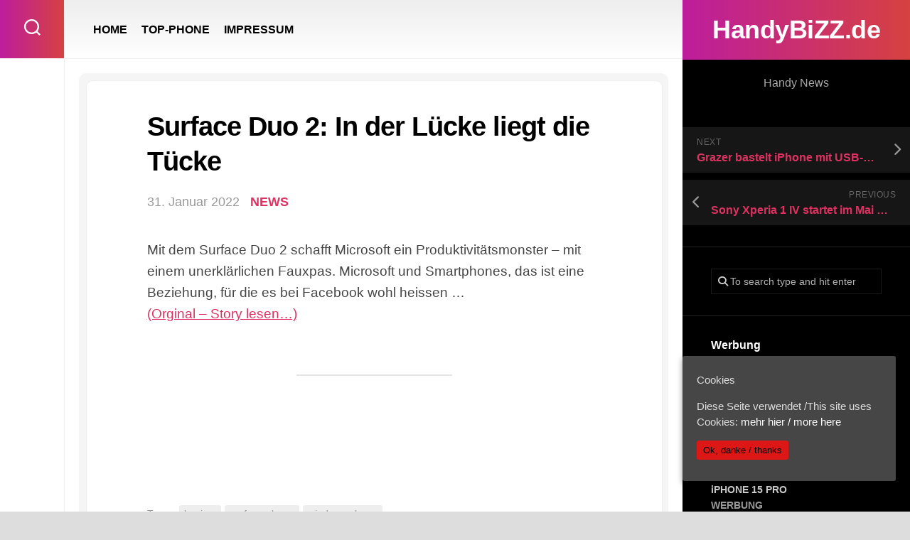

--- FILE ---
content_type: text/html; charset=UTF-8
request_url: http://handybizz.de/surface-duo-2-in-der-luecke-liegt-die-tuecke/
body_size: 10593
content:
<!DOCTYPE html> 
<html class="no-js" lang="de-DE">

<head>
	<meta charset="UTF-8">
	<meta name="viewport" content="width=device-width, initial-scale=1.0">
	<link rel="profile" href="https://gmpg.org/xfn/11">
		
	<title>Surface Duo 2: In der Lücke liegt die Tücke &#8211; HandyBiZZ.de</title>
<meta name='robots' content='max-image-preview:large' />
<script>document.documentElement.className = document.documentElement.className.replace("no-js","js");</script>
<link rel="alternate" type="application/rss+xml" title="HandyBiZZ.de &raquo; Feed" href="http://handybizz.de/feed/" />
<script type="text/javascript">
/* <![CDATA[ */
window._wpemojiSettings = {"baseUrl":"https:\/\/s.w.org\/images\/core\/emoji\/14.0.0\/72x72\/","ext":".png","svgUrl":"https:\/\/s.w.org\/images\/core\/emoji\/14.0.0\/svg\/","svgExt":".svg","source":{"concatemoji":"http:\/\/handybizz.de\/wp-includes\/js\/wp-emoji-release.min.js?ver=6.4.3"}};
/*! This file is auto-generated */
!function(i,n){var o,s,e;function c(e){try{var t={supportTests:e,timestamp:(new Date).valueOf()};sessionStorage.setItem(o,JSON.stringify(t))}catch(e){}}function p(e,t,n){e.clearRect(0,0,e.canvas.width,e.canvas.height),e.fillText(t,0,0);var t=new Uint32Array(e.getImageData(0,0,e.canvas.width,e.canvas.height).data),r=(e.clearRect(0,0,e.canvas.width,e.canvas.height),e.fillText(n,0,0),new Uint32Array(e.getImageData(0,0,e.canvas.width,e.canvas.height).data));return t.every(function(e,t){return e===r[t]})}function u(e,t,n){switch(t){case"flag":return n(e,"\ud83c\udff3\ufe0f\u200d\u26a7\ufe0f","\ud83c\udff3\ufe0f\u200b\u26a7\ufe0f")?!1:!n(e,"\ud83c\uddfa\ud83c\uddf3","\ud83c\uddfa\u200b\ud83c\uddf3")&&!n(e,"\ud83c\udff4\udb40\udc67\udb40\udc62\udb40\udc65\udb40\udc6e\udb40\udc67\udb40\udc7f","\ud83c\udff4\u200b\udb40\udc67\u200b\udb40\udc62\u200b\udb40\udc65\u200b\udb40\udc6e\u200b\udb40\udc67\u200b\udb40\udc7f");case"emoji":return!n(e,"\ud83e\udef1\ud83c\udffb\u200d\ud83e\udef2\ud83c\udfff","\ud83e\udef1\ud83c\udffb\u200b\ud83e\udef2\ud83c\udfff")}return!1}function f(e,t,n){var r="undefined"!=typeof WorkerGlobalScope&&self instanceof WorkerGlobalScope?new OffscreenCanvas(300,150):i.createElement("canvas"),a=r.getContext("2d",{willReadFrequently:!0}),o=(a.textBaseline="top",a.font="600 32px Arial",{});return e.forEach(function(e){o[e]=t(a,e,n)}),o}function t(e){var t=i.createElement("script");t.src=e,t.defer=!0,i.head.appendChild(t)}"undefined"!=typeof Promise&&(o="wpEmojiSettingsSupports",s=["flag","emoji"],n.supports={everything:!0,everythingExceptFlag:!0},e=new Promise(function(e){i.addEventListener("DOMContentLoaded",e,{once:!0})}),new Promise(function(t){var n=function(){try{var e=JSON.parse(sessionStorage.getItem(o));if("object"==typeof e&&"number"==typeof e.timestamp&&(new Date).valueOf()<e.timestamp+604800&&"object"==typeof e.supportTests)return e.supportTests}catch(e){}return null}();if(!n){if("undefined"!=typeof Worker&&"undefined"!=typeof OffscreenCanvas&&"undefined"!=typeof URL&&URL.createObjectURL&&"undefined"!=typeof Blob)try{var e="postMessage("+f.toString()+"("+[JSON.stringify(s),u.toString(),p.toString()].join(",")+"));",r=new Blob([e],{type:"text/javascript"}),a=new Worker(URL.createObjectURL(r),{name:"wpTestEmojiSupports"});return void(a.onmessage=function(e){c(n=e.data),a.terminate(),t(n)})}catch(e){}c(n=f(s,u,p))}t(n)}).then(function(e){for(var t in e)n.supports[t]=e[t],n.supports.everything=n.supports.everything&&n.supports[t],"flag"!==t&&(n.supports.everythingExceptFlag=n.supports.everythingExceptFlag&&n.supports[t]);n.supports.everythingExceptFlag=n.supports.everythingExceptFlag&&!n.supports.flag,n.DOMReady=!1,n.readyCallback=function(){n.DOMReady=!0}}).then(function(){return e}).then(function(){var e;n.supports.everything||(n.readyCallback(),(e=n.source||{}).concatemoji?t(e.concatemoji):e.wpemoji&&e.twemoji&&(t(e.twemoji),t(e.wpemoji)))}))}((window,document),window._wpemojiSettings);
/* ]]> */
</script>
<style id='wp-emoji-styles-inline-css' type='text/css'>

	img.wp-smiley, img.emoji {
		display: inline !important;
		border: none !important;
		box-shadow: none !important;
		height: 1em !important;
		width: 1em !important;
		margin: 0 0.07em !important;
		vertical-align: -0.1em !important;
		background: none !important;
		padding: 0 !important;
	}
</style>
<style id='classic-theme-styles-inline-css' type='text/css'>
/*! This file is auto-generated */
.wp-block-button__link{color:#fff;background-color:#32373c;border-radius:9999px;box-shadow:none;text-decoration:none;padding:calc(.667em + 2px) calc(1.333em + 2px);font-size:1.125em}.wp-block-file__button{background:#32373c;color:#fff;text-decoration:none}
</style>
<style id='global-styles-inline-css' type='text/css'>
body{--wp--preset--color--black: #000000;--wp--preset--color--cyan-bluish-gray: #abb8c3;--wp--preset--color--white: #ffffff;--wp--preset--color--pale-pink: #f78da7;--wp--preset--color--vivid-red: #cf2e2e;--wp--preset--color--luminous-vivid-orange: #ff6900;--wp--preset--color--luminous-vivid-amber: #fcb900;--wp--preset--color--light-green-cyan: #7bdcb5;--wp--preset--color--vivid-green-cyan: #00d084;--wp--preset--color--pale-cyan-blue: #8ed1fc;--wp--preset--color--vivid-cyan-blue: #0693e3;--wp--preset--color--vivid-purple: #9b51e0;--wp--preset--gradient--vivid-cyan-blue-to-vivid-purple: linear-gradient(135deg,rgba(6,147,227,1) 0%,rgb(155,81,224) 100%);--wp--preset--gradient--light-green-cyan-to-vivid-green-cyan: linear-gradient(135deg,rgb(122,220,180) 0%,rgb(0,208,130) 100%);--wp--preset--gradient--luminous-vivid-amber-to-luminous-vivid-orange: linear-gradient(135deg,rgba(252,185,0,1) 0%,rgba(255,105,0,1) 100%);--wp--preset--gradient--luminous-vivid-orange-to-vivid-red: linear-gradient(135deg,rgba(255,105,0,1) 0%,rgb(207,46,46) 100%);--wp--preset--gradient--very-light-gray-to-cyan-bluish-gray: linear-gradient(135deg,rgb(238,238,238) 0%,rgb(169,184,195) 100%);--wp--preset--gradient--cool-to-warm-spectrum: linear-gradient(135deg,rgb(74,234,220) 0%,rgb(151,120,209) 20%,rgb(207,42,186) 40%,rgb(238,44,130) 60%,rgb(251,105,98) 80%,rgb(254,248,76) 100%);--wp--preset--gradient--blush-light-purple: linear-gradient(135deg,rgb(255,206,236) 0%,rgb(152,150,240) 100%);--wp--preset--gradient--blush-bordeaux: linear-gradient(135deg,rgb(254,205,165) 0%,rgb(254,45,45) 50%,rgb(107,0,62) 100%);--wp--preset--gradient--luminous-dusk: linear-gradient(135deg,rgb(255,203,112) 0%,rgb(199,81,192) 50%,rgb(65,88,208) 100%);--wp--preset--gradient--pale-ocean: linear-gradient(135deg,rgb(255,245,203) 0%,rgb(182,227,212) 50%,rgb(51,167,181) 100%);--wp--preset--gradient--electric-grass: linear-gradient(135deg,rgb(202,248,128) 0%,rgb(113,206,126) 100%);--wp--preset--gradient--midnight: linear-gradient(135deg,rgb(2,3,129) 0%,rgb(40,116,252) 100%);--wp--preset--font-size--small: 13px;--wp--preset--font-size--medium: 20px;--wp--preset--font-size--large: 36px;--wp--preset--font-size--x-large: 42px;--wp--preset--spacing--20: 0.44rem;--wp--preset--spacing--30: 0.67rem;--wp--preset--spacing--40: 1rem;--wp--preset--spacing--50: 1.5rem;--wp--preset--spacing--60: 2.25rem;--wp--preset--spacing--70: 3.38rem;--wp--preset--spacing--80: 5.06rem;--wp--preset--shadow--natural: 6px 6px 9px rgba(0, 0, 0, 0.2);--wp--preset--shadow--deep: 12px 12px 50px rgba(0, 0, 0, 0.4);--wp--preset--shadow--sharp: 6px 6px 0px rgba(0, 0, 0, 0.2);--wp--preset--shadow--outlined: 6px 6px 0px -3px rgba(255, 255, 255, 1), 6px 6px rgba(0, 0, 0, 1);--wp--preset--shadow--crisp: 6px 6px 0px rgba(0, 0, 0, 1);}:where(.is-layout-flex){gap: 0.5em;}:where(.is-layout-grid){gap: 0.5em;}body .is-layout-flow > .alignleft{float: left;margin-inline-start: 0;margin-inline-end: 2em;}body .is-layout-flow > .alignright{float: right;margin-inline-start: 2em;margin-inline-end: 0;}body .is-layout-flow > .aligncenter{margin-left: auto !important;margin-right: auto !important;}body .is-layout-constrained > .alignleft{float: left;margin-inline-start: 0;margin-inline-end: 2em;}body .is-layout-constrained > .alignright{float: right;margin-inline-start: 2em;margin-inline-end: 0;}body .is-layout-constrained > .aligncenter{margin-left: auto !important;margin-right: auto !important;}body .is-layout-constrained > :where(:not(.alignleft):not(.alignright):not(.alignfull)){max-width: var(--wp--style--global--content-size);margin-left: auto !important;margin-right: auto !important;}body .is-layout-constrained > .alignwide{max-width: var(--wp--style--global--wide-size);}body .is-layout-flex{display: flex;}body .is-layout-flex{flex-wrap: wrap;align-items: center;}body .is-layout-flex > *{margin: 0;}body .is-layout-grid{display: grid;}body .is-layout-grid > *{margin: 0;}:where(.wp-block-columns.is-layout-flex){gap: 2em;}:where(.wp-block-columns.is-layout-grid){gap: 2em;}:where(.wp-block-post-template.is-layout-flex){gap: 1.25em;}:where(.wp-block-post-template.is-layout-grid){gap: 1.25em;}.has-black-color{color: var(--wp--preset--color--black) !important;}.has-cyan-bluish-gray-color{color: var(--wp--preset--color--cyan-bluish-gray) !important;}.has-white-color{color: var(--wp--preset--color--white) !important;}.has-pale-pink-color{color: var(--wp--preset--color--pale-pink) !important;}.has-vivid-red-color{color: var(--wp--preset--color--vivid-red) !important;}.has-luminous-vivid-orange-color{color: var(--wp--preset--color--luminous-vivid-orange) !important;}.has-luminous-vivid-amber-color{color: var(--wp--preset--color--luminous-vivid-amber) !important;}.has-light-green-cyan-color{color: var(--wp--preset--color--light-green-cyan) !important;}.has-vivid-green-cyan-color{color: var(--wp--preset--color--vivid-green-cyan) !important;}.has-pale-cyan-blue-color{color: var(--wp--preset--color--pale-cyan-blue) !important;}.has-vivid-cyan-blue-color{color: var(--wp--preset--color--vivid-cyan-blue) !important;}.has-vivid-purple-color{color: var(--wp--preset--color--vivid-purple) !important;}.has-black-background-color{background-color: var(--wp--preset--color--black) !important;}.has-cyan-bluish-gray-background-color{background-color: var(--wp--preset--color--cyan-bluish-gray) !important;}.has-white-background-color{background-color: var(--wp--preset--color--white) !important;}.has-pale-pink-background-color{background-color: var(--wp--preset--color--pale-pink) !important;}.has-vivid-red-background-color{background-color: var(--wp--preset--color--vivid-red) !important;}.has-luminous-vivid-orange-background-color{background-color: var(--wp--preset--color--luminous-vivid-orange) !important;}.has-luminous-vivid-amber-background-color{background-color: var(--wp--preset--color--luminous-vivid-amber) !important;}.has-light-green-cyan-background-color{background-color: var(--wp--preset--color--light-green-cyan) !important;}.has-vivid-green-cyan-background-color{background-color: var(--wp--preset--color--vivid-green-cyan) !important;}.has-pale-cyan-blue-background-color{background-color: var(--wp--preset--color--pale-cyan-blue) !important;}.has-vivid-cyan-blue-background-color{background-color: var(--wp--preset--color--vivid-cyan-blue) !important;}.has-vivid-purple-background-color{background-color: var(--wp--preset--color--vivid-purple) !important;}.has-black-border-color{border-color: var(--wp--preset--color--black) !important;}.has-cyan-bluish-gray-border-color{border-color: var(--wp--preset--color--cyan-bluish-gray) !important;}.has-white-border-color{border-color: var(--wp--preset--color--white) !important;}.has-pale-pink-border-color{border-color: var(--wp--preset--color--pale-pink) !important;}.has-vivid-red-border-color{border-color: var(--wp--preset--color--vivid-red) !important;}.has-luminous-vivid-orange-border-color{border-color: var(--wp--preset--color--luminous-vivid-orange) !important;}.has-luminous-vivid-amber-border-color{border-color: var(--wp--preset--color--luminous-vivid-amber) !important;}.has-light-green-cyan-border-color{border-color: var(--wp--preset--color--light-green-cyan) !important;}.has-vivid-green-cyan-border-color{border-color: var(--wp--preset--color--vivid-green-cyan) !important;}.has-pale-cyan-blue-border-color{border-color: var(--wp--preset--color--pale-cyan-blue) !important;}.has-vivid-cyan-blue-border-color{border-color: var(--wp--preset--color--vivid-cyan-blue) !important;}.has-vivid-purple-border-color{border-color: var(--wp--preset--color--vivid-purple) !important;}.has-vivid-cyan-blue-to-vivid-purple-gradient-background{background: var(--wp--preset--gradient--vivid-cyan-blue-to-vivid-purple) !important;}.has-light-green-cyan-to-vivid-green-cyan-gradient-background{background: var(--wp--preset--gradient--light-green-cyan-to-vivid-green-cyan) !important;}.has-luminous-vivid-amber-to-luminous-vivid-orange-gradient-background{background: var(--wp--preset--gradient--luminous-vivid-amber-to-luminous-vivid-orange) !important;}.has-luminous-vivid-orange-to-vivid-red-gradient-background{background: var(--wp--preset--gradient--luminous-vivid-orange-to-vivid-red) !important;}.has-very-light-gray-to-cyan-bluish-gray-gradient-background{background: var(--wp--preset--gradient--very-light-gray-to-cyan-bluish-gray) !important;}.has-cool-to-warm-spectrum-gradient-background{background: var(--wp--preset--gradient--cool-to-warm-spectrum) !important;}.has-blush-light-purple-gradient-background{background: var(--wp--preset--gradient--blush-light-purple) !important;}.has-blush-bordeaux-gradient-background{background: var(--wp--preset--gradient--blush-bordeaux) !important;}.has-luminous-dusk-gradient-background{background: var(--wp--preset--gradient--luminous-dusk) !important;}.has-pale-ocean-gradient-background{background: var(--wp--preset--gradient--pale-ocean) !important;}.has-electric-grass-gradient-background{background: var(--wp--preset--gradient--electric-grass) !important;}.has-midnight-gradient-background{background: var(--wp--preset--gradient--midnight) !important;}.has-small-font-size{font-size: var(--wp--preset--font-size--small) !important;}.has-medium-font-size{font-size: var(--wp--preset--font-size--medium) !important;}.has-large-font-size{font-size: var(--wp--preset--font-size--large) !important;}.has-x-large-font-size{font-size: var(--wp--preset--font-size--x-large) !important;}
.wp-block-navigation a:where(:not(.wp-element-button)){color: inherit;}
:where(.wp-block-post-template.is-layout-flex){gap: 1.25em;}:where(.wp-block-post-template.is-layout-grid){gap: 1.25em;}
:where(.wp-block-columns.is-layout-flex){gap: 2em;}:where(.wp-block-columns.is-layout-grid){gap: 2em;}
.wp-block-pullquote{font-size: 1.5em;line-height: 1.6;}
</style>
<link rel='stylesheet' id='prettyPhoto-css' href='http://handybizz.de/wp-content/plugins/random-image-gallery-with-pretty-photo-zoom/css/prettyPhoto.css?ver=6.4.3' type='text/css' media='screen' />
<link rel='stylesheet' id='cookie-consent-style-css' href='http://handybizz.de/wp-content/plugins/uk-cookie-consent/assets/css/style.css?ver=6.4.3' type='text/css' media='all' />
<link rel='stylesheet' id='motioner-style-css' href='http://handybizz.de/wp-content/themes/motioner/style.css?ver=6.4.3' type='text/css' media='all' />
<style id='motioner-style-inline-css' type='text/css'>
body { font-family: "Lato", Arial, sans-serif; }
.boxed #wrapper { max-width: 1500px; }

.content-inner > article,
.front-widgets { max-width: 1104px; }
				

</style>
<link rel='stylesheet' id='motioner-responsive-css' href='http://handybizz.de/wp-content/themes/motioner/responsive.css?ver=6.4.3' type='text/css' media='all' />
<link rel='stylesheet' id='motioner-font-awesome-css' href='http://handybizz.de/wp-content/themes/motioner/fonts/all.min.css?ver=6.4.3' type='text/css' media='all' />
<script type="text/javascript" src="http://handybizz.de/wp-includes/js/jquery/jquery.min.js?ver=3.7.1" id="jquery-core-js"></script>
<script type="text/javascript" src="http://handybizz.de/wp-includes/js/jquery/jquery-migrate.min.js?ver=3.4.1" id="jquery-migrate-js"></script>
<script type="text/javascript" src="http://handybizz.de/wp-content/plugins/random-image-gallery-with-pretty-photo-zoom/js/jquery.prettyPhoto.js?ver=6.4.3" id="jquery.prettyPhoto-js"></script>
<script type="text/javascript" src="http://handybizz.de/wp-content/themes/motioner/js/slick.min.js?ver=6.4.3" id="motioner-slick-js"></script>
<link rel="https://api.w.org/" href="http://handybizz.de/wp-json/" /><link rel="alternate" type="application/json" href="http://handybizz.de/wp-json/wp/v2/posts/218650" /><link rel="EditURI" type="application/rsd+xml" title="RSD" href="http://handybizz.de/xmlrpc.php?rsd" />
<meta name="generator" content="WordPress 6.4.3" />
<link rel="canonical" href="http://handybizz.de/surface-duo-2-in-der-luecke-liegt-die-tuecke/" />
<link rel='shortlink' href='http://handybizz.de/?p=218650' />
<link rel="alternate" type="application/json+oembed" href="http://handybizz.de/wp-json/oembed/1.0/embed?url=http%3A%2F%2Fhandybizz.de%2Fsurface-duo-2-in-der-luecke-liegt-die-tuecke%2F" />
<link rel="alternate" type="text/xml+oembed" href="http://handybizz.de/wp-json/oembed/1.0/embed?url=http%3A%2F%2Fhandybizz.de%2Fsurface-duo-2-in-der-luecke-liegt-die-tuecke%2F&#038;format=xml" />
<style id="ctcc-css" type="text/css" media="screen">
				#catapult-cookie-bar {
					box-sizing: border-box;
					max-height: 0;
					opacity: 0;
					z-index: 99999;
					overflow: hidden;
					color: #ddd;
					position: fixed;
					right: 20px;
					bottom: 6%;
					width: 300px;
					background-color: #464646;
				}
				#catapult-cookie-bar a {
					color: #fff;
				}
				#catapult-cookie-bar .x_close span {
					background-color: ;
				}
				button#catapultCookie {
					background:#dd1616;
					color: ;
					border: 0; padding: 6px 9px; border-radius: 3px;
				}
				#catapult-cookie-bar h3 {
					color: #ddd;
				}
				.has-cookie-bar #catapult-cookie-bar {
					opacity: 1;
					max-height: 999px;
					min-height: 30px;
				}</style><meta name="Author" content="HandyBIZZ.de" />
<meta name="Description" content="Handy - Smartphones News" />
<meta name="Abstract" content="Handy - Smartphones News" />
<meta name="KeyWords" content="Handy,Smartphones,News" />
<meta name="page-topic" content="blog" />
<meta name="audience" content="Alle" />
<meta name="robots" content="index, follow" />
<meta name="Content-Language" content="de, at, ch, deutsch, german" />
<meta name="Language" content="Deutsch" />
<meta name="revisit-after" content="1" />
<meta name="Revisit" content="After 1 days" />
<meta name="Publisher" content="HandyBIZZ.de" />
<meta name="Copyright" content="HandyBIZZ.de" />
<meta name="distribution" content="global" /><!-- Analytics by WP-Statistics v12.6.10 - https://wp-statistics.com/ -->
<style id="kirki-inline-styles"></style></head>

<body class="post-template-default single single-post postid-218650 single-format-standard ctcc-exclude-AF ctcc-exclude-AN ctcc-exclude-AS ctcc-exclude-NA ctcc-exclude-OC ctcc-exclude-SA col-2cl boxed logged-out">


<a class="skip-link screen-reader-text" href="#page">Skip to content</a>

<div id="wrapper">
	
		
	<div id="wrapper-inner">
	
		<header id="header">
			
			<p class="site-title"><a href="http://handybizz.de/" rel="home">HandyBiZZ.de</a></p>
							<p class="site-description">Handy News</p>
			
			<div id="move-sidebar-header"></div>
			
	<div class="sidebar s1 dark">
		
		<div class="sidebar-content">

						
				<ul class="post-nav group">
		<li class="next"><a href="https://www.msn.com/de-at/nachrichten/other/grazer-bastelt-iphone-mit-usb-c-anschluss-verkauft-es-auf-ebay/ar-AATjNTX" rel="next"><i class="fas fa-chevron-right"></i><strong>Next</strong> <span>Grazer bastelt iPhone mit USB-C-Anschluss, verkauft es auf eBay</span></a></li>
		<li class="previous"><a href="http://handybizz.de/sony-xperia-1-iv-startet-im-mai-mit-snapdragon-8-gen-1-schnell-aufgeladen/" rel="prev"><i class="fas fa-chevron-left"></i><strong>Previous</strong> <span>Sony Xperia 1 IV startet im Mai mit Snapdragon 8 Gen 1, schnell aufgeladen?</span></a></li>
	</ul>

			<div id="search-2" class="widget widget_search"><form method="get" class="searchform themeform" action="http://handybizz.de/">
	<div>
		<input type="text" class="search" name="s" onblur="if(this.value=='')this.value='To search type and hit enter';" onfocus="if(this.value=='To search type and hit enter')this.value='';" value="To search type and hit enter" />
	</div>
</form></div><div id="execphp-3" class="widget widget_execphp"><h3 class="group"><span>Werbung</span></h3>			<div class="execphpwidget"><a href="https://tidd.ly/3RVwe14" target="_blank" rel="sponsored noopener"><img src="http://handybizz.de/wp-content/uploads/2023/10/iphone15promax-300x206.jpg" alt="" width="300" height="206" class="alignnone size-medium wp-image-287681" /><br><strong>iPHONE 15 PRO</strong></a>
<br>
<strong>WERBUNG</strong></div>
		</div><div id="categories-2" class="widget widget_categories"><h3 class="group"><span>Kategorien</span></h3>
			<ul>
					<li class="cat-item cat-item-55"><a href="http://handybizz.de/category/apps/">APPS</a>
</li>
	<li class="cat-item cat-item-1"><a href="http://handybizz.de/category/news/">NEWS</a>
</li>
	<li class="cat-item cat-item-305"><a href="http://handybizz.de/category/sim/">SIM</a>
</li>
	<li class="cat-item cat-item-415"><a href="http://handybizz.de/category/smartphone/">SMARTPHONE</a>
</li>
			</ul>

			</div><div id="execphp-6" class="widget widget_execphp"><h3 class="group"><span>WERBUNG</span></h3>			<div class="execphpwidget"><p><a href="https://tidd.ly/3KYPHJY" target="_blank" rel="sponsored"><img src="http://handybizz.de/wp-content/uploads/2023/08/galaxyzfold-243x300.png" alt="" width="243" height="300" class="alignnone size-medium wp-image-271891" /></a></p>
</div>
		</div><div id="tag_cloud-2" class="widget widget_tag_cloud"><h3 class="group"><span>CLOUD</span></h3><div class="tagcloud"><a href="http://handybizz.de/tag/android/" class="tag-cloud-link tag-link-29 tag-link-position-1" style="font-size: 17.474747474747pt;" aria-label="android (14.427 Einträge)">android</a>
<a href="http://handybizz.de/tag/apple/" class="tag-cloud-link tag-link-15 tag-link-position-2" style="font-size: 22pt;" aria-label="apple (30.261 Einträge)">apple</a>
<a href="http://handybizz.de/tag/arm/" class="tag-cloud-link tag-link-48 tag-link-position-3" style="font-size: 10.545454545455pt;" aria-label="arm (4.697 Einträge)">arm</a>
<a href="http://handybizz.de/tag/blau-de/" class="tag-cloud-link tag-link-344 tag-link-position-4" style="font-size: 20.161616161616pt;" aria-label="blau.de (22.553 Einträge)">blau.de</a>
<a href="http://handybizz.de/tag/congstar/" class="tag-cloud-link tag-link-321 tag-link-position-5" style="font-size: 19.171717171717pt;" aria-label="Congstar (18.996 Einträge)">Congstar</a>
<a href="http://handybizz.de/tag/d1/" class="tag-cloud-link tag-link-37 tag-link-position-6" style="font-size: 20.161616161616pt;" aria-label="d1 (22.553 Einträge)">d1</a>
<a href="http://handybizz.de/tag/d2/" class="tag-cloud-link tag-link-38 tag-link-position-7" style="font-size: 20.161616161616pt;" aria-label="d2 (22.553 Einträge)">d2</a>
<a href="http://handybizz.de/tag/e-plus/" class="tag-cloud-link tag-link-36 tag-link-position-8" style="font-size: 20.161616161616pt;" aria-label="e-plus (22.553 Einträge)">e-plus</a>
<a href="http://handybizz.de/tag/fonic/" class="tag-cloud-link tag-link-40 tag-link-position-9" style="font-size: 20.161616161616pt;" aria-label="fonic (22.553 Einträge)">fonic</a>
<a href="http://handybizz.de/tag/galaxy/" class="tag-cloud-link tag-link-4 tag-link-position-10" style="font-size: 17.333333333333pt;" aria-label="galaxy (14.102 Einträge)">galaxy</a>
<a href="http://handybizz.de/tag/google/" class="tag-cloud-link tag-link-20 tag-link-position-11" style="font-size: 13.515151515152pt;" aria-label="google (7.590 Einträge)">google</a>
<a href="http://handybizz.de/tag/huawei/" class="tag-cloud-link tag-link-18 tag-link-position-12" style="font-size: 11.959595959596pt;" aria-label="huawei (5.868 Einträge)">huawei</a>
<a href="http://handybizz.de/tag/ios/" class="tag-cloud-link tag-link-28 tag-link-position-13" style="font-size: 16.767676767677pt;" aria-label="ios (12.880 Einträge)">ios</a>
<a href="http://handybizz.de/tag/ios-11/" class="tag-cloud-link tag-link-965 tag-link-position-14" style="font-size: 12.10101010101pt;" aria-label="ios 11 (6.092 Einträge)">ios 11</a>
<a href="http://handybizz.de/tag/ios-12/" class="tag-cloud-link tag-link-981 tag-link-position-15" style="font-size: 12.10101010101pt;" aria-label="ios 12 (6.092 Einträge)">ios 12</a>
<a href="http://handybizz.de/tag/ios-13/" class="tag-cloud-link tag-link-1099 tag-link-position-16" style="font-size: 12.10101010101pt;" aria-label="ios 13 (6.092 Einträge)">ios 13</a>
<a href="http://handybizz.de/tag/ios-14/" class="tag-cloud-link tag-link-1100 tag-link-position-17" style="font-size: 12.10101010101pt;" aria-label="ios 14 (6.092 Einträge)">ios 14</a>
<a href="http://handybizz.de/tag/ios-15/" class="tag-cloud-link tag-link-1101 tag-link-position-18" style="font-size: 12.10101010101pt;" aria-label="ios 15 (6.092 Einträge)">ios 15</a>
<a href="http://handybizz.de/tag/iphone/" class="tag-cloud-link tag-link-16 tag-link-position-19" style="font-size: 20.30303030303pt;" aria-label="iphone (22.974 Einträge)">iphone</a>
<a href="http://handybizz.de/tag/iphone-5/" class="tag-cloud-link tag-link-971 tag-link-position-20" style="font-size: 20.30303030303pt;" aria-label="iphone 5 (22.974 Einträge)">iphone 5</a>
<a href="http://handybizz.de/tag/iphone-6/" class="tag-cloud-link tag-link-972 tag-link-position-21" style="font-size: 20.30303030303pt;" aria-label="iphone 6 (22.974 Einträge)">iphone 6</a>
<a href="http://handybizz.de/tag/iphone-7/" class="tag-cloud-link tag-link-973 tag-link-position-22" style="font-size: 20.30303030303pt;" aria-label="iphone 7 (22.974 Einträge)">iphone 7</a>
<a href="http://handybizz.de/tag/iphone-8/" class="tag-cloud-link tag-link-947 tag-link-position-23" style="font-size: 20.30303030303pt;" aria-label="iphone 8 (22.974 Einträge)">iphone 8</a>
<a href="http://handybizz.de/tag/iphone-x/" class="tag-cloud-link tag-link-974 tag-link-position-24" style="font-size: 20.30303030303pt;" aria-label="iphone x (22.974 Einträge)">iphone x</a>
<a href="http://handybizz.de/tag/lg/" class="tag-cloud-link tag-link-5 tag-link-position-25" style="font-size: 9.8383838383838pt;" aria-label="lg (4.177 Einträge)">lg</a>
<a href="http://handybizz.de/tag/lte/" class="tag-cloud-link tag-link-39 tag-link-position-26" style="font-size: 20.585858585859pt;" aria-label="lte (23.832 Einträge)">lte</a>
<a href="http://handybizz.de/tag/nexus/" class="tag-cloud-link tag-link-19 tag-link-position-27" style="font-size: 13.515151515152pt;" aria-label="nexus (7.590 Einträge)">nexus</a>
<a href="http://handybizz.de/tag/o2/" class="tag-cloud-link tag-link-35 tag-link-position-28" style="font-size: 20.161616161616pt;" aria-label="o2 (22.553 Einträge)">o2</a>
<a href="http://handybizz.de/tag/p30/" class="tag-cloud-link tag-link-1095 tag-link-position-29" style="font-size: 11.393939393939pt;" aria-label="p30 (5.358 Einträge)">p30</a>
<a href="http://handybizz.de/tag/p30-pro/" class="tag-cloud-link tag-link-1096 tag-link-position-30" style="font-size: 11.393939393939pt;" aria-label="p30 pro (5.358 Einträge)">p30 pro</a>
<a href="http://handybizz.de/tag/pixel/" class="tag-cloud-link tag-link-953 tag-link-position-31" style="font-size: 13.515151515152pt;" aria-label="pixel (7.590 Einträge)">pixel</a>
<a href="http://handybizz.de/tag/samsung/" class="tag-cloud-link tag-link-3 tag-link-position-32" style="font-size: 17.333333333333pt;" aria-label="samsung (14.102 Einträge)">samsung</a>
<a href="http://handybizz.de/tag/sim-deklarmobil/" class="tag-cloud-link tag-link-1102 tag-link-position-33" style="font-size: 19.171717171717pt;" aria-label="sim.deklarmobil (18.996 Einträge)">sim.deklarmobil</a>
<a href="http://handybizz.de/tag/smartphone/" class="tag-cloud-link tag-link-6 tag-link-position-34" style="font-size: 11.393939393939pt;" aria-label="smartphone (5.335 Einträge)">smartphone</a>
<a href="http://handybizz.de/tag/snapdragon/" class="tag-cloud-link tag-link-47 tag-link-position-35" style="font-size: 8pt;" aria-label="snapdragon (3.078 Einträge)">snapdragon</a>
<a href="http://handybizz.de/tag/snapdragon-835/" class="tag-cloud-link tag-link-963 tag-link-position-36" style="font-size: 8pt;" aria-label="snapdragon 835 (3.078 Einträge)">snapdragon 835</a>
<a href="http://handybizz.de/tag/t-mobile/" class="tag-cloud-link tag-link-34 tag-link-position-37" style="font-size: 20.161616161616pt;" aria-label="t-mobile (22.553 Einträge)">t-mobile</a>
<a href="http://handybizz.de/tag/telegram/" class="tag-cloud-link tag-link-57 tag-link-position-38" style="font-size: 15.494949494949pt;" aria-label="telegram (10.371 Einträge)">telegram</a>
<a href="http://handybizz.de/tag/threema/" class="tag-cloud-link tag-link-58 tag-link-position-39" style="font-size: 15.494949494949pt;" aria-label="threema (10.371 Einträge)">threema</a>
<a href="http://handybizz.de/tag/vodafone/" class="tag-cloud-link tag-link-33 tag-link-position-40" style="font-size: 20.161616161616pt;" aria-label="vodafone (22.553 Einträge)">vodafone</a>
<a href="http://handybizz.de/tag/wechat/" class="tag-cloud-link tag-link-56 tag-link-position-41" style="font-size: 15.494949494949pt;" aria-label="wechat (10.371 Einträge)">wechat</a>
<a href="http://handybizz.de/tag/whatsapp/" class="tag-cloud-link tag-link-59 tag-link-position-42" style="font-size: 15.494949494949pt;" aria-label="whatsapp (10.371 Einträge)">whatsapp</a>
<a href="http://handybizz.de/tag/windows-10-mobile/" class="tag-cloud-link tag-link-44 tag-link-position-43" style="font-size: 14.222222222222pt;" aria-label="windows 10 mobile (8.555 Einträge)">windows 10 mobile</a>
<a href="http://handybizz.de/tag/winsim/" class="tag-cloud-link tag-link-1097 tag-link-position-44" style="font-size: 20.161616161616pt;" aria-label="winsim (22.553 Einträge)">winsim</a>
<a href="http://handybizz.de/tag/xiaomi/" class="tag-cloud-link tag-link-46 tag-link-position-45" style="font-size: 14.505050505051pt;" aria-label="Xiaomi (8.813 Einträge)">Xiaomi</a></div>
</div><div id="archives-2" class="widget widget_archive"><h3 class="group"><span>Archive</span></h3>
			<ul>
					<li><a href='http://handybizz.de/2026/01/'>Januar 2026</a></li>
	<li><a href='http://handybizz.de/2025/12/'>Dezember 2025</a></li>
	<li><a href='http://handybizz.de/2025/11/'>November 2025</a></li>
	<li><a href='http://handybizz.de/2025/10/'>Oktober 2025</a></li>
	<li><a href='http://handybizz.de/2025/09/'>September 2025</a></li>
	<li><a href='http://handybizz.de/2025/08/'>August 2025</a></li>
	<li><a href='http://handybizz.de/2025/07/'>Juli 2025</a></li>
	<li><a href='http://handybizz.de/2025/06/'>Juni 2025</a></li>
	<li><a href='http://handybizz.de/2025/05/'>Mai 2025</a></li>
	<li><a href='http://handybizz.de/2025/04/'>April 2025</a></li>
	<li><a href='http://handybizz.de/2025/03/'>März 2025</a></li>
	<li><a href='http://handybizz.de/2025/02/'>Februar 2025</a></li>
	<li><a href='http://handybizz.de/2025/01/'>Januar 2025</a></li>
	<li><a href='http://handybizz.de/2024/12/'>Dezember 2024</a></li>
	<li><a href='http://handybizz.de/2024/11/'>November 2024</a></li>
	<li><a href='http://handybizz.de/2024/10/'>Oktober 2024</a></li>
	<li><a href='http://handybizz.de/2024/09/'>September 2024</a></li>
	<li><a href='http://handybizz.de/2024/08/'>August 2024</a></li>
	<li><a href='http://handybizz.de/2024/07/'>Juli 2024</a></li>
	<li><a href='http://handybizz.de/2024/06/'>Juni 2024</a></li>
	<li><a href='http://handybizz.de/2024/05/'>Mai 2024</a></li>
	<li><a href='http://handybizz.de/2024/04/'>April 2024</a></li>
	<li><a href='http://handybizz.de/2024/03/'>März 2024</a></li>
	<li><a href='http://handybizz.de/2024/02/'>Februar 2024</a></li>
	<li><a href='http://handybizz.de/2024/01/'>Januar 2024</a></li>
	<li><a href='http://handybizz.de/2023/12/'>Dezember 2023</a></li>
	<li><a href='http://handybizz.de/2023/11/'>November 2023</a></li>
	<li><a href='http://handybizz.de/2023/10/'>Oktober 2023</a></li>
	<li><a href='http://handybizz.de/2023/09/'>September 2023</a></li>
	<li><a href='http://handybizz.de/2023/08/'>August 2023</a></li>
	<li><a href='http://handybizz.de/2023/07/'>Juli 2023</a></li>
	<li><a href='http://handybizz.de/2023/06/'>Juni 2023</a></li>
	<li><a href='http://handybizz.de/2023/05/'>Mai 2023</a></li>
	<li><a href='http://handybizz.de/2023/04/'>April 2023</a></li>
	<li><a href='http://handybizz.de/2023/03/'>März 2023</a></li>
	<li><a href='http://handybizz.de/2023/02/'>Februar 2023</a></li>
	<li><a href='http://handybizz.de/2023/01/'>Januar 2023</a></li>
	<li><a href='http://handybizz.de/2022/12/'>Dezember 2022</a></li>
	<li><a href='http://handybizz.de/2022/11/'>November 2022</a></li>
	<li><a href='http://handybizz.de/2022/10/'>Oktober 2022</a></li>
	<li><a href='http://handybizz.de/2022/09/'>September 2022</a></li>
	<li><a href='http://handybizz.de/2022/08/'>August 2022</a></li>
	<li><a href='http://handybizz.de/2022/07/'>Juli 2022</a></li>
	<li><a href='http://handybizz.de/2022/06/'>Juni 2022</a></li>
	<li><a href='http://handybizz.de/2022/05/'>Mai 2022</a></li>
	<li><a href='http://handybizz.de/2022/04/'>April 2022</a></li>
	<li><a href='http://handybizz.de/2022/03/'>März 2022</a></li>
	<li><a href='http://handybizz.de/2022/02/'>Februar 2022</a></li>
	<li><a href='http://handybizz.de/2022/01/'>Januar 2022</a></li>
	<li><a href='http://handybizz.de/2021/12/'>Dezember 2021</a></li>
	<li><a href='http://handybizz.de/2021/11/'>November 2021</a></li>
	<li><a href='http://handybizz.de/2021/10/'>Oktober 2021</a></li>
	<li><a href='http://handybizz.de/2021/09/'>September 2021</a></li>
	<li><a href='http://handybizz.de/2021/08/'>August 2021</a></li>
	<li><a href='http://handybizz.de/2021/07/'>Juli 2021</a></li>
	<li><a href='http://handybizz.de/2021/06/'>Juni 2021</a></li>
			</ul>

			</div>
		</div><!--/.sidebar-content-->
		
	</div><!--/.sidebar-->
	
			
		</header><!--/#header-->
		
		<div class="sidebar s2">
							<div class="search-trap-focus">
					<button class="toggle-search" data-target=".search-trap-focus">
						<svg class="svg-icon" id="svg-search" aria-hidden="true" role="img" focusable="false" xmlns="http://www.w3.org/2000/svg" width="23" height="23" viewBox="0 0 23 23"><path d="M38.710696,48.0601792 L43,52.3494831 L41.3494831,54 L37.0601792,49.710696 C35.2632422,51.1481185 32.9839107,52.0076499 30.5038249,52.0076499 C24.7027226,52.0076499 20,47.3049272 20,41.5038249 C20,35.7027226 24.7027226,31 30.5038249,31 C36.3049272,31 41.0076499,35.7027226 41.0076499,41.5038249 C41.0076499,43.9839107 40.1481185,46.2632422 38.710696,48.0601792 Z M36.3875844,47.1716785 C37.8030221,45.7026647 38.6734666,43.7048964 38.6734666,41.5038249 C38.6734666,36.9918565 35.0157934,33.3341833 30.5038249,33.3341833 C25.9918565,33.3341833 22.3341833,36.9918565 22.3341833,41.5038249 C22.3341833,46.0157934 25.9918565,49.6734666 30.5038249,49.6734666 C32.7048964,49.6734666 34.7026647,48.8030221 36.1716785,47.3875844 C36.2023931,47.347638 36.2360451,47.3092237 36.2726343,47.2726343 C36.3092237,47.2360451 36.347638,47.2023931 36.3875844,47.1716785 Z" transform="translate(-20 -31)"></path></svg>
						<svg class="svg-icon" id="svg-close" aria-hidden="true" role="img" focusable="false" xmlns="http://www.w3.org/2000/svg" width="23" height="23" viewBox="0 0 16 16"><polygon fill="" fill-rule="evenodd" points="6.852 7.649 .399 1.195 1.445 .149 7.899 6.602 14.352 .149 15.399 1.195 8.945 7.649 15.399 14.102 14.352 15.149 7.899 8.695 1.445 15.149 .399 14.102"></polygon></svg>
					</button>
					<div class="search-expand">
						<div class="search-expand-inner">
							<form method="get" class="searchform themeform" action="http://handybizz.de/">
	<div>
		<input type="text" class="search" name="s" onblur="if(this.value=='')this.value='To search type and hit enter';" onfocus="if(this.value=='To search type and hit enter')this.value='';" value="To search type and hit enter" />
	</div>
</form>						</div>
					</div>
				</div>
															</div>

		<div class="main" id="page">
		
							<div id="wrap-nav-header" class="wrap-nav">
							<nav id="nav-header-nav" class="main-navigation nav-menu">
			<button class="menu-toggle" aria-controls="primary-menu" aria-expanded="false">
				<span class="screen-reader-text">Expand Menu</span><div class="menu-toggle-icon"><span></span><span></span><span></span></div>			</button>
			<div class="menu-main-container"><ul id="nav-header" class="menu"><li id="menu-item-35967" class="menu-item menu-item-type-custom menu-item-object-custom menu-item-home menu-item-35967"><span class="menu-item-wrapper"><a href="http://handybizz.de">HOME</a></span></li>
<li id="menu-item-174149" class="menu-item menu-item-type-post_type menu-item-object-page menu-item-174149"><span class="menu-item-wrapper"><a href="http://handybizz.de/top-smartphone/">TOP-PHONE</a></span></li>
<li id="menu-item-35968" class="menu-item menu-item-type-post_type menu-item-object-page menu-item-35968"><span class="menu-item-wrapper"><a href="http://handybizz.de/impressum/">IMPRESSUM</a></span></li>
</ul></div>		</nav>
						</div>
						
						
			<div class="main-inner group">
<div class="content">
	<div class="content-inner group">
					<article id="post-218650" class="post-218650 post type-post status-publish format-standard hentry category-news tag-lumia-x tag-surface-phone tag-windows-phone">	
				<div class="post-wrapper">
					
										
					<header class="entry-header group">
						<h1 class="entry-title">Surface Duo 2: In der Lücke liegt die Tücke</h1>
						<div class="entry-meta">
							<span class="entry-date">31. Januar 2022</span>
							<span class="entry-category"><a href="http://handybizz.de/category/news/" rel="category tag">NEWS</a></span>
						</div>
					</header>

					<div class="entry-media">
											</div>
					
					<div class="entry-content">
						<div class="entry themeform">	
							<p>Mit dem Surface Duo 2 schafft Microsoft ein Produkti­vitätsmonster – mit einem unerklärlichen Fauxpas.           Microsoft und Smartphones, das ist eine Beziehung, für die es bei Facebook wohl heissen &#8230;<br />
<a href="https://www.msn.com/de-ch/nachrichten/other/surface-duo-2-in-der-l%C3%BCcke-liegt-die-t%C3%BCcke/ar-AATjzMw" target="_blank" rel="noopener noreferrer"><b>(Orginal &#8211; Story lesen&#8230;)</b></a><br />
<br />
<HR><br />
</p>
														<div class="clear"></div>				
						</div><!--/.entry-->
					</div>

					<div class="entry-footer group">
						
						<p class="post-tags"><span>Tags:</span> <a href="http://handybizz.de/tag/lumia-x/" rel="tag">lumia x</a><a href="http://handybizz.de/tag/surface-phone/" rel="tag">surface phone</a><a href="http://handybizz.de/tag/windows-phone/" rel="tag">windows phone</a></p>						
						<div class="clear"></div>
						
												
												
						

<h4 class="heading">
	<i class="fas fa-hand-point-right"></i>You may also like...</h4>

<ul class="related-posts group">
	
		<li class="related">
		<article class="related-post">

			<div class="related-thumbnail">
				<a href="https://www.ruhr24.de/service/verbraucher-whatsapp-warnung-betrueger-persoenliche-daten-landeskriminalamt-messenger-dienst-92785965.html">
											<img src="http://handybizz.de/wp-content/themes/motioner/img/thumb-medium.png" alt="WhatsApp-Warnung: Betrüger locken Verbraucher erneut in die Falle" />
																								</a>
			</div><!--/.post-thumbnail-->
			
			<div class="related-inner">
				
				<h4 class="related-title">
					<a href="https://www.ruhr24.de/service/verbraucher-whatsapp-warnung-betrueger-persoenliche-daten-landeskriminalamt-messenger-dienst-92785965.html" rel="bookmark">WhatsApp-Warnung: Betrüger locken Verbraucher erneut in die Falle</a>
				</h4><!--/.post-title-->
			
			</div><!--/.related-inner-->

		</article>
	</li><!--/.related-->
		<li class="related">
		<article class="related-post">

			<div class="related-thumbnail">
				<a href="https://www.msn.com/de-at/news/ausland/chinesin-sitzt-wegen-lockdowns-eine-woche-bei-blind-date-fest/ar-AASKsXC">
											<img src="http://handybizz.de/wp-content/themes/motioner/img/thumb-medium.png" alt="Chinesin sitzt wegen Lockdowns eine Woche bei Blind Date fest" />
																								</a>
			</div><!--/.post-thumbnail-->
			
			<div class="related-inner">
				
				<h4 class="related-title">
					<a href="https://www.msn.com/de-at/news/ausland/chinesin-sitzt-wegen-lockdowns-eine-woche-bei-blind-date-fest/ar-AASKsXC" rel="bookmark">Chinesin sitzt wegen Lockdowns eine Woche bei Blind Date fest</a>
				</h4><!--/.post-title-->
			
			</div><!--/.related-inner-->

		</article>
	</li><!--/.related-->
		<li class="related">
		<article class="related-post">

			<div class="related-thumbnail">
				<a href="https://www.tvmovie.de/news/samsung-galaxy-a33-wahnsinnig-guenstiger-preis-fuer-das-beliebte-smartphone-126044">
											<img src="http://handybizz.de/wp-content/themes/motioner/img/thumb-medium.png" alt="Samsung Galaxy A33: Wahnsinnig günstiger Preis für das beliebte Smartphone" />
																								</a>
			</div><!--/.post-thumbnail-->
			
			<div class="related-inner">
				
				<h4 class="related-title">
					<a href="https://www.tvmovie.de/news/samsung-galaxy-a33-wahnsinnig-guenstiger-preis-fuer-das-beliebte-smartphone-126044" rel="bookmark">Samsung Galaxy A33: Wahnsinnig günstiger Preis für das beliebte Smartphone</a>
				</h4><!--/.post-title-->
			
			</div><!--/.related-inner-->

		</article>
	</li><!--/.related-->
		
</ul><!--/.post-related-->

						
						
												
					</div>

				</div>
			</article><!--/.post-->
			</div>
</div><!--/.content-->

<div id="move-sidebar-content"></div>

			</div><!--/.main-inner-->
				
			<footer id="footer">
			
									
								
				<div id="footer-bottom">
					
					<a id="back-to-top" href="#"><i class="fas fa-angle-up"></i></a>
						
					<div class="pad group">
						
						<div class="grid one-full">
							
														
							<div id="copyright">
																	<p>HandyBiZZ.de &copy; 2026. All Rights Reserved.</p>
															</div><!--/#copyright-->
							
														<div id="credit">
								<p>Powered by <a href="http://wordpress.org" rel="nofollow">WordPress</a>. Theme by <a href="http://alx.media" rel="nofollow">Alx</a>.</p>
							</div><!--/#credit-->
														
						</div>
						
						<div class="grid one-full">	
																												</div>
						
					</div><!--/.pad-->

				</div><!--/#footer-bottom-->

			</footer><!--/#footer-->
		
		</div><!--/.main-->	
	
	</div><!--/#wrapper-inner-->
</div><!--/#wrapper-->

<script type="text/javascript" id="cookie-consent-js-extra">
/* <![CDATA[ */
var ctcc_vars = {"expiry":"30","method":"","version":"1"};
/* ]]> */
</script>
<script type="text/javascript" src="http://handybizz.de/wp-content/plugins/uk-cookie-consent/assets/js/uk-cookie-consent-js.js?ver=2.3.0" id="cookie-consent-js"></script>
<script type="text/javascript" src="http://handybizz.de/wp-content/themes/motioner/js/jquery.fitvids.js?ver=6.4.3" id="motioner-fitvids-js"></script>
<script type="text/javascript" src="http://handybizz.de/wp-content/themes/motioner/js/scripts.js?ver=6.4.3" id="motioner-scripts-js"></script>
<script type="text/javascript" src="http://handybizz.de/wp-content/themes/motioner/js/nav.js?ver=1699559049" id="motioner-nav-script-js"></script>
	<script>
	/(trident|msie)/i.test(navigator.userAgent)&&document.getElementById&&window.addEventListener&&window.addEventListener("hashchange",function(){var t,e=location.hash.substring(1);/^[A-z0-9_-]+$/.test(e)&&(t=document.getElementById(e))&&(/^(?:a|select|input|button|textarea)$/i.test(t.tagName)||(t.tabIndex=-1),t.focus())},!1);
	</script>
				
				<script type="text/javascript">
					jQuery(document).ready(function($){
												if(!catapultReadCookie("catAccCookies")){ // If the cookie has not been set then show the bar
							$("html").addClass("has-cookie-bar");
							$("html").addClass("cookie-bar-bottom-right-block");
							$("html").addClass("cookie-bar-block");
													}
																	});
				</script>
			
			<div id="catapult-cookie-bar" class=" rounded-corners drop-shadow"><h3>Cookies</h3><span class="ctcc-left-side">Diese Seite verwendet /This site uses  Cookies:  <a class="ctcc-more-info-link" tabindex=0 target="_blank" href="http://handybizz.de/cookie-policy/">mehr hier / more here</a></span><span class="ctcc-right-side"><button id="catapultCookie" tabindex=0 onclick="catapultAcceptCookies();">Ok, danke / thanks</button></span></div><!-- #catapult-cookie-bar --></body>
</html>